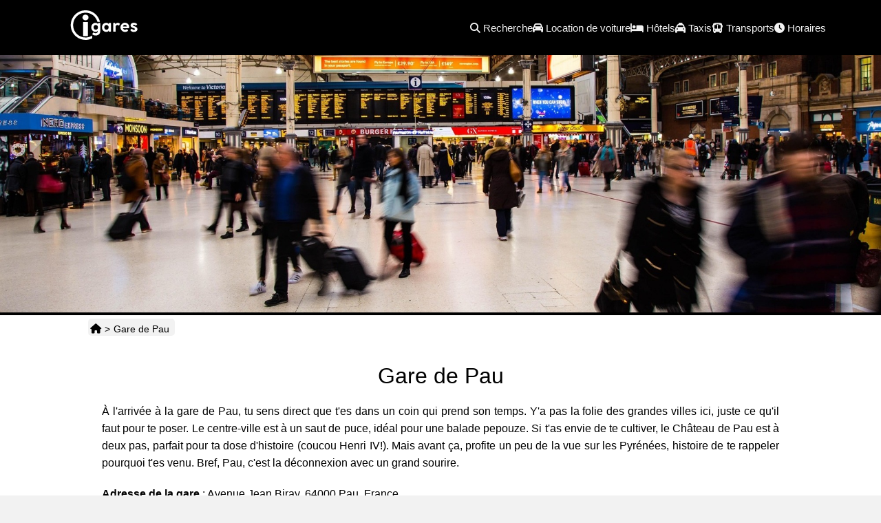

--- FILE ---
content_type: text/html; charset=UTF-8
request_url: https://www.igares.com/gare-pau.htm
body_size: 10791
content:

<!DOCTYPE html>
<html lang="fr">
<head>
  <meta charset="UTF-8">
  
	
	
	
<title>Gare de Pau : Infos et services | Igares.com</title>

<meta name="description" content="Trouve tous les services utiles autour de la Gare de Pau : horaires des trains, hôtels, taxis, transports en commun et location de voiture.">
	
<meta name="viewport" content="width=device-width, initial-scale=1.0">	

<link rel="shortcut icon" href="https://www.igares.com/images/favicon.ico">

<link rel="canonical" href="https://www.igares.com/gare-pau.htm">
<meta name="google-site-verification" content="D-tsM4ZjB8He2HkbHfo08V158DIQjrZNoqXUC-0u8gM">

<meta property="og:title" content="Gare de Pau : Informations pratiques">
<meta property="og:description" content="Toutes les infos pratiques sur la Gare de Pau: Hôtels, horaires des trains, agences de location de voiture, taxis ou transports en communs...">
<meta property="og:image" content="https://www.igares.com/images/gare-small.jpg">
<meta property="fb:app_id" content="209074349139395">
<meta property="og:site_name" content="Igares">
<meta property="og:url" content="https://www.igares.com/gare-pau.htm">
<meta name="verification" content="0904ef2d1a7d22696e1c5a879e15d438">
	
	
	
	
  <script src="https://kit.fontawesome.com/3a6a6deb7c.js" crossorigin="anonymous" async defer></script>
	
 <style>
    /* Réinitialisation et styles généraux */
    * {
      margin: 0;
      padding: 0;
      box-sizing: border-box;
      font-family: Arial, sans-serif;
    }
    body {
      font-family: Arial, sans-serif;
      background-color: #F2F2F2;
    }
    img, embed, object, video {
      max-width: 100%;
      /* width: 100%; */
      height: auto;
    }
	
	.clearfix:after {content: ".";display: block;height: 0;clear: both;visibility: hidden;}
	.clearfix {display: inline-block;}
	* html .clearfix {height: 1%;}
	.clearfix {display: block;} 
	  
    header { position: relative; background: #000; color: #fff}
	.border_noir {border: 1px solid black;}  
    .slogan { position: absolute; top: 10px; right: 30px; text-align: right; }
    .tresgros { font-size: 3.5em; font-weight: 700; }
    .gros { font-size: 2.5em; font-weight: 500; }
    .demigros { font-size: 2em; font-weight: 500; }
    .demigros2 { font-size: 1.5em; font-weight: 400; }
	.demigros3 { font-size: 1.2em; font-weight: 400; }  
    .center { text-align: center; }
	.tright { text-align: right; } 
	.tleft { text-align: left; }   
    .blanc { color: #fff; }
    .bandeau { position: relative; width: 100%; }
    .margtop80 { margin-top: 80px; }
	.margtop60, .margtop60pasmob { margin-top: 60px; }  
	.margbot60, .margbot60pasmob { margin-bottom: 60px; }   
    .margtop40pasmob, .margtop40 { margin-top: 40px; }
	.margtop70 { margin-top: 70px; }   
	.margtop80 { margin-top: 80px; }  
    .margtop100 { margin-top: 100px; }
	.margtop100- { margin-top: -100px; }  
    .margtop120 { margin-top: 120px; }
    .margleft20, .margleft20pasmob { margin-left: 20px; }
	.margright20, .margright20pasmob { margin-right: 20px; }  
    .margtop20 { margin-top: 20px; }
	.margbot40 { margin-bottom: 40px; }  
	.marg20 {margin: 20px;}  
	.marg40 {margin: 40px;}   
    .normal { font-size: 1em; }
	.normal2 { font-size: 0.9em; font-weight: 300;}  
    .margright50pasmob { margin-right: 120px; }
	.fondblanc {background: #fff;}  
	.bookinghome {position : absolute; width: 100%; bottom :200px; display: flex; justify-content: center; align-items: center;   z-index: 1000;   } 
	.justify {text-align: justify;}
	.lheight25 {line-height: 25px;}
	
	  
	.bookbouton {display: flex; width: 220px; margin-left: 30px; z-index: 1000;}
	.bookbouton a {background: #7a0a1a; color: white; padding: 10px 15px; font-size: 1.1em; cursor: pointer; border-radius: 5px; border : solid 1px white; width: 100%; text-decoration: none;}
	.bookbouton a:hover {background: #600813;}
	  
	.icone-titre {display: flex; align-items: center;}  
	  
	.w48, .w48bis {position : relative; float: left; width: 48%; margin-left: 1.33%; }  
	.w33 {position : relative; float: left; width: 33%; margin-left: 0.5%; }  
	.w25 {position : relative; float: left; width: 24%; margin-left: 0.5%; }    
	.arrondi {border-radius: 5px;}  
	.arrondi_bas {border-radius: 0px 0px 5px 5px;}    
	.arrondi_haut {border-radius: 5px 5px 0px 0px;}   
	.u {text-decoration: underline;}  
	.noir {color: #000;}   
    .w100flex {
      display: flex;
      justify-content: center;
      align-items: center;
      width: 100%;
    }
    .visuel img { width: 100%; max-width: 100%; height: auto; }
	.w100n { position: relative; float: left; width: 100%; }  
    .w100 { position: relative; text-align: center; width: 100%; }
	.w100f { position: relative; float: left; text-align: center; width: 100%; }  
	.w100flexc { display: flex; text-align: center; width: 100%; justify-content: space-between; flex-direction: column;}   
    .w80 { position: relative; text-align: center; width: 76%; margin-left: 12%; margin-right: 10%; float: left; }
	.w80n { position: relative; width: 80%; margin-left: 10%; margin-right: 10%; float: left; }  
    .w70resp { position: relative; text-align: center; width: 80%; margin-left: 10%; margin-right: 10%; float: left; }
	.w70respn { position: relative; width: 80%; margin-left: 10%; margin-right: 10%; float: left; }  
	.w60 { position: relative; text-align: left; width: 60%; margin-left: 0%; margin-right: 0%; float: left; }
	.w40 { position: relative; text-align: left; width: 36%; margin-left: 2%; float: left; }
	.w60r { position: relative; text-align: right; width: 60%; margin-left: 0%; margin-right: 0%; float: right; }
	.w40r { position: relative; text-align: right; width: 36%; margin-right: 2%; float: right; }	  
    .maxwidth1200 { max-width: 1200px; }
    .maxwidth1000 { max-width: 1000px; }
	  .mheight100 {min-height: 100px;}  
	  .fondrouge {background: #7a0a1a; }
	  .fondnoir {background: #000;}   
	.gras {font-weight: bold;}
	
	.violet {color:#9400D3;}	
	.lienviolet a {color:#9400D3;}	
	.lienviolet a:visited {color:#9400D3;}	
 
.listelettre { float: left; padding: 0; margin-bottom: 10px; font-size: 1em; color: #fff; list-style-type: none; width: 96%; margin-left: 2%; }
.listelettre li { float: left; margin-top: 5px; margin-bottom: 5px; margin-left:2%; text-align: justify; width: 5%; background:#000; border-radius: 3px; font-weight: bold; text-align: center;}
.listelettre li:hover { background:#9400D3;}
.listelettre li a { color: #fff ; display: block; padding: 7px 7px 7px 7px; text-decoration: none;}	  
	  
.listedest, .listedest5 { float: left; padding: 0; margin-top: 30px; margin-bottom: 20px; font-size: 1em; color: #fff; list-style-type: none; width: 100%; }
.listedest li, .listedest5 li { float: left; margin-top: 7px; margin-bottom: 7px; margin-left:2%; text-align: justify; line-height: 30px; height: 30px; width: 22.95%; background:#000; border-radius: 5px;}
.listedest li:hover, .listedest5 li:hover { background:#9400D3;}
.listedest li a, .listedest5 listedest li a { color: #fff ; display: block; margin-left: 10px; text-decoration: none; } 
.listedest5 { margin-top: 10px; margin-bottom: 10px; }	  
	  
.listedest-v, .listedest-v2  { float: left; padding: 0; margin-top: 20px; font-size: 1em; color: #fff; list-style-type: none; width: 24%; margin-left: 0.8%; }
.listedest-v, .listedest-v2  li { float: left; margin-top: 7px; margin-bottom: 7px; margin-left:2%; text-align: justify; line-height: 30px; height: 30px; width: 96%; background:#000; border-radius: 5px;}
.listedest-v, .listedest-v2  li:hover { background:#9400D3;}
.listedest-v, .listedest-v2  li a { color: #fff ; display: block; margin-left: 10px; text-decoration: none; } 	  
.listedest-v, .listedest-v2  li.entete { float: left; margin-top: 7px; margin-bottom: 7px; margin-left:2%; text-align: center; line-height: 30px; height: 30px; width: 96%; background: none; color: #000; }
.listedest-v2  { width: 48%; margin-left: 2%; }	
	
.liste_simple { float: left; padding: 0; margin-top: 20px; margin-bottom: 20px; font-size: 1em; width: 100%; }
.liste_simple li { float: left; margin-top: 7px; margin-bottom: 7px; margin-left:2%; text-align: justify; width: 98%; }
	  
.listedest2, .listedest3, .listedest4 { float: left; padding: 0; margin-bottom: 10px; font-size: 0.9em; color: #000; list-style-type: none; width: 96%; background-color: #fff; margin-left: 2%; margin-right: 2%;}
.listedest2 li, .listedest3 li { float: left; margin-top: 5px; margin-bottom: 5px; margin-left:2.5%; text-align: justify; line-height: 30px; height: 30px; width: 47%; background:#000; border-radius: 5px; font-size: 1em;}
.listedest2 li:hover, .listedest3 li:hover { background:#9400D3;}
.listedest2 li a, .listedest3 li a{ color: #fff ; display: block; margin-left: 5px; text-decoration: none;}	  
	
.liste_ligne { font-size: 1em; color: #000000; list-style-type: none; width: 94%; margin-left: 2.7%; margin-right: 2.7%;}
.liste_ligne li { margin-bottom: 20px; margin-top: 10px; list-style-position: inside; text-align: justify; line-height: 17px; display: list-item; border-radius: 10px; border: solid 1px black; padding: 20px; background: #fff;}
.liste_ligne li a { color: #000000 ; text-decoration: underline ;} 
	
.liste_ligne li.sans-bordure {
  border: none !important; padding: 0px;
}	
	
	
#nvg { position: relative; float: left; font-size: 0.9em ; line-height: 25px ; padding:3px; margin-top: 5px; margin-left: 0px; background: #f2f2f2; border-radius: 5px; height: 25px;}
#nvg ul { list-style-type:none; display:inline;}
#nvg li { list-style-type:none; float:left; color: #000; margin-right: 5px; }
#nvg a:link { float:left; font-weight: normal; color: #000; margin-right: 5px; text-decoration: none;}
#nvg a:visited { color: #000; }	 
	
	  
    /* Carousel */
    .carousel-container {
      position: relative;
      width: 90%;
      max-width: 1250px;
      padding: 0 50px; /* espace pour les boutons */
      overflow: hidden;
    }
    .carousel-wrapper {
      display: flex;
      gap: 20px;
      overflow-x: auto;
      scroll-behavior: smooth;
      scrollbar-width: none; /* Firefox */
      -ms-overflow-style: none; /* IE/Edge */
      scroll-snap-type: x mandatory;
    }
    .carousel-wrapper::-webkit-scrollbar {
      display: none; /* Chrome/Safari */
    }
    .product, .product2, .product3 {
      flex: 0 0 auto;
      width: 300px; /* Desktop */
      background: white;
      border-radius: 10px;
      padding: 15px;
      text-align: center;
      box-shadow: 0 4px 8px rgba(0, 0, 0, 0.1);
      scroll-snap-align: center;
	border: 1px solid #ccc;	
    }
	  
	  
.product3 {width: 100%;}	  
	  
.product2 {width: 100%; /* Desktop */}	  
	  
    .product img {
      width: 100%;
      height: auto;
      border-radius: 8px;
    }
    .product h2, .product h3 {
      font-size: 1.2em;
      margin: 10px 0;
    }
    .product p {
      font-size: 0.9em;
      color: #555;
      margin-bottom: 15px;
    }
    .product button {
      background: #000;
      color: white;
      border: none;
      padding: 10px 15px;
      font-size: 1em;
      cursor: pointer;
      border-radius: 5px;
      width: 100%;
    }
    .product button:hover {
      background: #1f1f1f;
    }
    /* Boutons de navigation du carousel */
    .carousel-btn {
      position: absolute;
      top: 50%;
      transform: translateY(-50%);
      background: rgba(0, 0, 0, 0.6);
      color: white;
      border: none;
      padding: 10px;
      cursor: pointer;
      font-size: 24px;
      border-radius: 50%;
      width: 40px;
      height: 40px;
      display: flex;
      justify-content: center;
      align-items: center;
      transition: background 0.3s ease;
    }
    .carousel-btn:hover {
      background: rgba(0, 0, 0, 0.8);
    }
	.bouton-car{
  display: block;            /* clé pour que width s'applique */
  width: 100%;               /* prend la largeur du parent */
  box-sizing: border-box;    /* padding inclus dans la largeur */
  background: #000;
  color: #fff;
  border: none;
  padding: 10px 15px;
  font-size: 1em;
  cursor: pointer;
  border-radius: 5px;
  text-decoration: none;
  text-align: center;        /* centrage du texte */
}
	
    .prev { left: 10px; }
    .next { right: 10px; }

    /* Top Bar (affichée en desktop) */
    .top-bar {
      display: flex;
      justify-content: flex-end;
      align-items: center;
      background: #fff;
      color: black;
      padding: 10px 20px;
      font-size: 14px;
      position: fixed;
      top: 0;
      width: 100%;
      z-index: 11000;
    }
    .top-bar a { color: black; }
    .phone-number { font-weight: bold; margin-right: 10px; }
    .user-login {
      color: white;
      text-decoration: none;
      display: flex;
      align-items: center;
    }
    .user-login i { margin-right: 10px; }
	  

    /* Navigation */
    nav {
      display: flex;
      justify-content: space-between;
      align-items: center;
      background: #000;
      padding: 30px;
      height: 80px;
      width: 100%;
      position: fixed;
      top: 0px;
      left: 0;
      transition: all 0.3s ease-in-out;
      /* box-shadow: 0 2px 5px rgba(0, 0, 0, 0.1); */
      z-index: 10000;
      /* text-transform: uppercase; */
		font-size: 1.2em;
    }
    /* Pour la version desktop, seuls le logo et le menu (ul) sont affichés */
    .menu-toggle { display: none; }
    .mobile-icons { display: none; }
    .logo {color: black; font-size: 20px; font-weight: bold; transition: all 0.3s ease-in-out; margin-left: 50px; z-index: 11000;}
    nav ul {
      list-style: none;
      display: flex;
      gap: 25px;
      margin-right: 50px;
    }
    nav ul li a {
      text-decoration: none;
      color: #f2f2f2;
      font-size: 15px;
      transition: 0.3s;
    }
    nav ul li a:hover {
      color: #fff;
    }
	  
    .boutonlire, .boutonlire2 { background: #fff; color: #000; border: none; padding: 10px 15px; font-size: 1em; cursor: pointer; border-radius: 5px; min-width: 100px; text-decoration: none;	
    }
	.boutonlire2 {background: #000; color: #fff;}  
    .boutonlire:hover { background: #f2f2f2;}	
	.boutonlire2:hover { background: #1f1f1f;}
	  
	  
footer {
  background-color: #000;       /* Fond noir */
  color: #fff;                  /* Texte en blanc */
  padding: 20px 0;
  text-align: center;
  clear: both;
}

.footer-content {
  max-width: 1200px;
  margin: 0 auto;
  padding: 0 20px;
}

.footer-logo img {
  max-width: 150px;  /* Ajustez selon la taille souhaitée */
  margin-bottom: 10px;
}

.footer-social a {
  color: #fff;
  margin: 0 10px;
  font-size: 24px;   /* Taille des icônes */
  text-decoration: none;
  transition: color 0.3s ease;
}

.footer-social a:hover {
  color: #ccc;       /* Optionnel : couleur au survol */
}
	  
/* Styles pour la liste de liens */
.footer-links {
  list-style: none;
  padding: 0;
  margin: 20px 0 0;
}

.footer-links li {
  display: inline;
  margin: 0 10px;
}

.footer-links li a {
  color: #fff;         /* Liens en blanc */
  text-decoration: none;
  font-size: 14px;
  transition: color 0.3s ease;
}

.footer-links li a:hover {
  color: #ccc;
}	  
	
	
.btn-row, .btn-row-right {
  display: flex;
  gap: 25px;            
  flex-wrap: wrap;
	justify-content: flex-end; 
	margin-right: 20px;
}	

.btn-row a {
  padding: 10px;        
  text-align: center;  
  display: inline-block;
}

/* Mobile : ≤520px */
@media (max-width: 520px) {
  .btn-row {
    flex-direction: column;   
    align-items: center;    
	margin-right: 0px;  
  }

  .btn-row a {
    width: 80%;              
  }
}
		
/* Mobile : ≤400px */
@media (max-width: 400px) {

  .btn-row a {
    width: 90%;              
  }
}		

.force20 { display: inline-block; margin: 20px 0; }	
	
.sticky-booking:hover {cursor: pointer !important;	}

/* Bouton sticky sur le côté droit */
  .sticky-booking {
    position: fixed;
    top: 30%;
    right: 0%;
    transform: translateY(-50%);
    background: #9400D3;; 
    color: #fff;
    padding: 15px;
    border: 1px solid black;
    border-radius: 10px 0 0 10px;
    text-decoration: none;
    font-size: 1.1em;
    z-index: 10000;
    transition: background 0.3s ease;
  }
  .sticky-booking:hover {
    background: #a0005f;
  }	
	
.rond-chiffre {
  display: inline-block;
  width: 38px;
  height: 38px;
  line-height: 38px;
  border-radius: 50%;
  background-color: #222; /* couleur du fond */
  color: #fff;            /* couleur du chiffre */
  text-align: center;
  font-weight: bold;
  font-size: 20px;
  font-family: sans-serif;
}		
	
.break {
  display: block;
  line-height: 1.3; /* serré et contrôlé */
}
.small-text {
  font-size: 0.9em; /* plus petit que le reste du H2 */
  font-weight: normal; /* optionnel si tu veux alléger */
}	
	  
	  @media (max-width: 1400px) { 	.w60 { position: relative; text-align: left; width: 50%; margin-left: 0%; margin-right: 0%; float: left; }
	.w40 { position: relative; text-align: left; width: 46%; margin-left: 2%; float: left; }
	.w60r { position: relative; text-align: right; width: 50%; margin-left: 0%; margin-right: 0%; float: right; }
	.w40r { position: relative; text-align: right; width: 46%; margin-right: 2%; float: right; }
	
	.margtop1400 {margin-top: 10px}
	.bookinghome {bottom :160px;   } 	  
	  }		  
	  
	  @media (max-width: 1200px) { .logo {margin-left: 0px;} nav ul {margin-right: 20px;} .margright50pasmob { margin-right: 100px; } 	.tresgros { font-size: 2.5em; } .gros { font-size: 1.8em; } .bookinghome {bottom :120px;   } .w48 {width: 76%; margin-left: 12%; margin-right: 12%;} .w48bis {width: 96%; margin-left: 2%; margin-right: 2%;} .margtop40mob	{margin-top: 40px;} 
	  
	  .listedest-v { float: left; padding: 0; margin-top: 20px; font-size: 1em; color: #fff; list-style-type: none; width: 48%; margin-left: 1.5%; }
	.listedest-v2 { width: 96%; margin-left: 2%; margin-right: 2%;}	  
	  .listedest li { margin-left:1%; width: 48%; }
	  }	  
	  
	  
	  
	  
	  
@media (max-width: 1024px) {

	
  /* Agrandir la zone cliquable du hamburger */
  .menu-toggle {
    flex: 0 0 auto;
    padding: 10px; /* Permet d'élargir la zone cliquable */
	padding-right: 0px;  
  }
  /* Centrer le logo en utilisant l'espace restant */
  .logo {
    flex: 1;
    text-align: center;
  }
  .mobile-icons {
    flex: 0 0 auto;
  }

      /* Masquer la top bar en mobile */
      .top-bar { display: none; }

      /* Réajustement de la nav */
      nav {
        top: 0;  /* Calée en haut de la page */
        padding: 10px 20px;
      }
      /* Réorganisation des éléments dans la nav en mobile :
         Ordre de gauche à droite : hamburger, logo, icônes téléphone & connexion */
      nav {
        display: flex;
        align-items: center;
        justify-content: space-between;
		z-index: 10000;  
      }
      /* Affichage du menu toggle en mobile */
      .menu-toggle { 
        display: flex; 
        flex-direction: column;
        gap: 5px;
        cursor: pointer;
	flex: 0 0 auto;
    padding: 0px; /* Permet d'élargir la zone cliquable */ 
	padding-left: 0px;
	padding-right: 0px;	  
      }
      .menu-toggle div {
        width: 25px;
        height: 3px;
        background: white;
        transition: 0.3s;
      }
      /* Centrage du logo */
      .logo {
        flex: 1;
        text-align: center;
    margin-left: 0; /* Supprimez toute marge négative */  
		  
      }
      /* Affichage des icônes téléphone & connexion */
      .mobile-icons {
        display: flex;
        gap: 15px;
      }
      .mobile-icons a {
        color: #fff;
        font-size: 1.1em;
      }
      /* Le menu déroulant (ul) en mobile */
      nav ul {
        position: absolute;
        top: 80px;
        left: 0;
        background: #000;
        width: 100%;
        flex-direction: column;
        align-items: flex-start;
        max-height: 0;
        overflow: hidden;
        transition: max-height 0.4s ease-in-out;
		gap: 0px;  
      }
      nav ul.active {
        max-height: 500px;
      }
      nav ul li {
        width: 100%;
        text-align: justify;
		  margin-bottom: 20px;
		  margin-left: 45%;
		  margin-top: 5px;
		  box-shadow: 0 1px 1px rgba(0, 0, 0, 0.1);
		  line-height: 20px;
      }
      /* Ajustements du carousel en mobile */
      .carousel-container {
        width: 100%;
        padding: 0 30px;
      }
      .product {
        width: 250px;
      }
      .carousel-btn {
        width: 35px;
        height: 35px;
        font-size: 20px;
        background: rgba(0, 0, 0, 0.4);
      }
    .w70resp, .w80, .w70respn, .w80n {
        width: 90%;
        margin-left: 5%;
        margin-right: 5%;
        float: left;
      }
		
	.margtop100 { margin-top: 80px; }	
	.bookbouton {margin-left: 30px;	}
	.tresgros { font-size: 2.5em; }
    .gros { font-size: 1.8em; }	
	.w60, .w60r { position: relative; text-align: left; width: 90%; margin-left: 5%; float: left; }
	.w40, .w40r { position: relative; text-align: left; width: 90%; margin-left: 5%; float: left; }		
	.margleft20pasmob {margin-left: 0px;}	
	.margtop60pasmob {margin-top: 0px;}	
	.margtop60mob { margin-top: 60px; } 	
	.margright20pasmob { margin-right: 0px; }  
	.margtop1400 {margin-top: 40px}	
	.margtop40mob { margin-top: 40px; } 
    }
	  
    @media (max-width: 800px) {
		
		.w48 {width: 96%; margin-left: 2%; margin-right: 2%;} 
      .margright50pasmob { margin-right: 50px; }
      .tresgros { font-size: 2.5em; }
      .gros { font-size: 1.8em; }
      .demigros { font-size: 1.8em; font-weight: 500; }
	.bookinghome	{bottom: 30px;}
	.slogan { position: absolute; top: 10px; left: 30px; text-align: left; }	
	.footer-links li {display: block; margin-top: 20px;}	
    }
    @media (max-width: 600px) {
      .demigros2 { font-size: 1.2em; font-weight: 400; }
      .margright50pasmob { margin-right: 0; }
      .tresgros { font-size: 1.5em; }
      .gros { font-size: 1.3em; }
      .demigros { font-size: 1.5em; font-weight: 500; }
	  .bookinghome	{bottom: -210px; flex-direction: column; margin-left: 0;}
		.bookbouton {margin-bottom: 15px; margin-left: 0px;}	
		.margtop40pasmob { margin-top: 20px; }
		.margtop100mob { margin-top: 140px; }
		.listedest-v, .listedest-v2   { width: 96%; margin-left: 2%; margin-right: 2%;}
		.listedest li { margin-left:2%; width: 96%; }
		
.liste_simple { float: left; padding: 0; margin: 20px; font-size: 1em; width: 90%; margin-left:5%; margin-right:5%;}
.liste_simple li { float: left; margin-top: 10px; margin-bottom: 10px; margin-left:5%; text-align: justify; width: 90%; }	
		
   .w80n, .w70respn {width: 95%; margin-left: 2.4%; margin-right: 2.4%; float: left;}		
		.listelettre li { margin-left:3%; width: 7%; }		
    }
	  
     @media (max-width: 440px) {
      .demigros2 { font-size: 1.1em; font-weight: 300; }
	.listedest li a, .listedest2 li a { margin-left: 5px; } 
	.listedest2 li { width: 94%; margin-left: 3%; margin-right: 3%; } 	 
	nav ul li {margin-left: 40%; }	 
		.listelettre li { margin-left:4%; width: 10%; }				 
    }
	  
  </style> 	
	

	
	

	
	
	
	
<style>
ins.adsbygoogle[data-ad-status="unfilled"] {
    display: none !important;
}
</style>		
		
	
	
<script type="application/ld+json">
{
  "@context": "https://schema.org",
  "@type": "BreadcrumbList",
  "itemListElement": [
    {
      "@type": "ListItem",
      "position": 1,
      "name": "Accueil",
      "item": "https://www.igares.com/"
    },
    {
      "@type": "ListItem",
      "position": 2,
      "name": "Gare de Pau",
      "item": "https:\/\/www.igares.com\/gare-pau.htm"    }
  ]
}
</script>

<script type="application/ld+json">
{
  "@context": "https://schema.org",
  "@type": "TrainStation",
  "@id": "https:\/\/www.igares.com\/gare-pau.htm#trainstation",
  "name": "Gare de Pau",
  "address": {
    "@type": "PostalAddress",
    "streetAddress": "Avenue Jean Biray, 64000 Pau, France",
    "addressLocality": "Pau",
    "addressCountry": "FR"
  },
  "geo": {
    "@type": "GeoCoordinates",
    "latitude": 43.291498550923,
    "longitude": -0.36969331159497  },
  "url": "https:\/\/www.igares.com\/gare-pau.htm",
  "sameAs": ["https:\/\/www.garesetconnexions.sncf\/fr\/gares-services\/pau","https:\/\/fr.wikipedia.org\/wiki\/Gare_de_Pau"]}
</script>

	
</head>
<body>
  <header>
    <!-- Top Bar visible en desktop -->
    
         <nav>  			
      <!-- Menu Hamburger (affiché en mobile) -->	
      <div class="menu-toggle" onclick="toggleMenu()">
        <div></div>
        <div></div>
        <div></div>
      </div>
      <!-- Logo (affiché sur desktop et mobile) -->
      <div class="logo">
        <a href="https://www.igares.com">
		<picture>
          <img src="https://www.igares.com/images/logo-igares-4.svg" class="logoblock" alt="Site Igares.com" width="150" height="75">
		</picture>		
        </a>
      </div>

      <!-- Icônes téléphone et connexion (affichées en mobile) -->
	

		<!-- Menu de navigation -->
      <ul>
        <li>
          <a href="https://www.igares.com/liste-gares.htm">
            <i class="fa-solid fa-magnifying-glass"></i>
            <span>Recherche</span>
          </a>
        </li>
        <li>
          <a href="https://www.igares.com/location-voitures.htm">
            <i class="fa-solid fa-car"></i>
            <span>Location de voiture</span>
          </a>
        </li>
        <li>
          <a href="https://www.igares.com/hotels.htm">
            <i class="fa-solid fa-bed"></i>
            <span>Hôtels</span>
          </a>
        </li>
        <li>
          <a href="/taxis.htm" title="Réserver un taxi">
            <i class="fa-solid fa-taxi"></i>
            <span>Taxis</span>
          </a>
        </li>
	    <li>
          <a href="https://www.igares.com/transports.htm">
            <i class="fa-solid fa-bus"></i>
            <span>Transports</span>
          </a>
        </li>  
	    <li>
          <a href="https://www.igares.com/horaires.htm">
            <i class="fa-solid fa-clock"></i>
            <span>Horaires</span>
          </a>
        </li>  		  
 
      </ul>
    </nav>	
    
    <div class="bandeau margtop70">

		
      <picture class="visuel">
  <source media="(max-width: 520px)" srcset="images/bandeau-gare-8-520.jpg">
  <source media="(max-width: 800px)" srcset="images/bandeau-gare-8-800.jpg">
  <source media="(max-width: 1048px)" srcset="images/bandeau-gare-8-1048.jpg">		
  <source media="(min-width: 1048px)" srcset="images/bandeau-gare-8-2000.jpg">
  <img
    src="images/bandeau-gare-8-2000.jpg"
    alt="Infos sur la gare de Pau : Services, transports, hôtels, horaires des trains"
	width="2000" height="600"   
	   class="">

      </picture>
		
    </div>

  </header>
  
	
  <div class="w100n fondblanc">
	  <div class="w80n margbot40">	
	
<div id="nvg"><ul><li><a href="/" aria-label="Page d'accueil"><i class="fa-solid fa-house"></i></a> > </li><li>Gare de Pau</li></ul></div>
		  
    <div class="w100n">
		
				

		
      <h1 class="demigros center margtop40pasmob">Gare de Pau</h1>
		


		
		
      <p class="normal marg20 lheight25 justify">
        À l'arrivée à la gare de Pau, tu sens direct que t'es dans un coin qui prend son temps. Y'a pas la folie des grandes villes ici, juste ce qu'il faut pour te poser. Le centre-ville est à un saut de puce, idéal pour une balade pepouze. Si t'as envie de te cultiver, le Château de Pau est à deux pas, parfait pour ta dose d'histoire (coucou Henri IV!). Mais avant ça, profite un peu de la vue sur les Pyrénées, histoire de te rappeler pourquoi t'es venu. Bref, Pau, c'est la déconnexion avec un grand sourire. 
      </p>
		<p class="normal marg20 lheight25 justify">
	<strong>Adresse de la gare </strong>: Avenue Jean Biray, 64000 Pau, France<br>
			Plus d'infos : <a href="https://www.garesetconnexions.sncf/fr/gares-services/pau" aria-label="Page de la gare sur le site de la SNCF" class="lienviolet"><i class="fa-solid fa-circle-info noir"></i></a> 
			<a href="https://fr.wikipedia.org/wiki/Gare_de_Pau" class="lienviolet" aria-label="Page Wikipédia Gare de Pau"><i class="fa-brands fa-wikipedia-w noir"></i></a>		</p>
    </div>
  </div>
</div>	  
  
  <div class="clearfix"></div>	
  <div class="w100">
  	<div class="w80">	  
	<div class="clearfix"></div>		
	<div class="w48bis arrondi tleft margtop40 fondblanc">
		<picture>

  <source media="(max-width: 400px)" srcset="images/bandeau-hotel-300.jpg">		
  <source media="(max-width: 800px)" srcset="images/bandeau-hotel-600.jpg">
  <img
    src="images/bandeau-hotel-600.jpg"
    alt="Hôtel proche de gare de Pau"
	width="1200" height="400"  class="arrondi_haut fondnoir" 
	   loading="lazy">

	
		</picture>

		
		<div class="w100n fondblanc margbot20 arrondi_bas">
		<div class="icone-titre">
    	<i class="fa-solid fa-bed tresgros noir marg20"></i>

    	<h2 class="demigros noir margright20">
      	Hôtels à la gare
    	</h2>
  		</div>		
			
			
		<p class="noir normal2 marg20 justify lheight25">Tu cherches un hôtel où dormir juste à coté de la gare de Pau ou dans les environs ? On a listé les solutions d'hébergements les plus proches dans le coin. Alors que tu cherches un hôtel pas cher ou un peu plus de confort, on a la solution pour toi !</p>
		
			
			
		<div class="clearfix"></div>	
		<div class="btn-row margtop20 margbot40"><a href="/gare-pau/hotels.htm" class="boutonlire2">Hôtels gare de Pau</a></div>
		</div>
			
			
		
	</div>
		
  	<div class="w48bis fondblanc arrondi tleft margtop40">
		<picture>
		<source media="(max-width: 400px)" srcset="images/bandeau-location-300.jpg">		
  		<source media="(max-width: 800px)" srcset="images/bandeau-location-600.jpg">
  		<img
    	src="images/bandeau-location-600.jpg"
    	alt="Agences de location de voiture gare de Pau"
		width="1200" height="400" 
		class="arrondi_haut fondnoir"	 
	   	loading="lazy">	
		</picture>	
		
		<div class="w100n fondblanc margbot20 arrondi_bas">
		<div class="icone-titre">
    	<i class="fa-solid fa-car tresgros noir marg20"></i>
    	<h2 class="demigros noir margright20">
      	Location de voiture
    	</h2>
  		</div>		
			
		<p class="noir normal2 marg20 justify lheight25">Pars direct à l'aventure en sortant de la gare de Pau ! Hertz, Avis, Europcar, Sixt, Ada ... Retrouve les coordonnées directes des principales agences de location de voiture à coté de la gare ou même un peu plus loin quand le choix est pas dingue. </p>
		

			
			
		<div class="clearfix"></div>	
		<div class="btn-row margtop20 margbot40"><a href="/gare-pau/location-voiture.htm" class="boutonlire2">Location de voiture</a></div>
		
		</div>
		

			
	</div>	  
</div>
</div>	  
	  
	  
	  
	  
 <div class="clearfix"></div>	
  <div class="w100">
  	<div class="w80">	  
	<div class="clearfix"></div>		
	<div class="w48bis arrondi tleft margtop40 fondblanc">
		<picture>

  <source media="(max-width: 400px)" srcset="images/bandeau-transports-300.jpg">		
  <source media="(max-width: 800px)" srcset="images/bandeau-transports-600.jpg">
  <img
    src="images/bandeau-transports-600.jpg"
    alt="Les transports à la gare de Pau"
	width="1200" height="400"  class="arrondi_haut fondnoir" 
	   loading="lazy">

	
		</picture>
		
		
		<div class="w100n fondblanc margbot20 arrondi_bas">
		<div class="icone-titre">
    	<i class="fa-solid fa-bus tresgros noir marg20"></i>

    	<h2 class="demigros noir margright20">
      	Transports
    	</h2>
  		</div>		
			
		<p class="noir normal2 marg20 justify lheight25">Où se trouve la gare routière ? Ou prendre le bus ? Comment rejoindre le centre ou une ville des environs ? Quels sont les transports disponibles à la gare de Pau ? Consulte notre guide pratique pour éviter les galères une fois sur place et quitter la gare en mode zen.</p>
		

		<div class="clearfix"></div>	
		<div class="btn-row margtop20 margbot40"><a href="/gare-pau/transports-bus.htm" class="boutonlire2">Guide des transports</a></div>
		</div>
			
			
		
	</div>
		
  	<div class="w48bis fondblanc arrondi tleft margtop40">
		<picture>
		<source media="(max-width: 400px)" srcset="images/bandeau-taxi-300.jpg">		
  		<source media="(max-width: 800px)" srcset="images/bandeau-taxi-600.jpg">
  		<img
    	src="images/bandeau-taxi-600.jpg"
    	alt="Prendre le taxi à la gare de Pau"
		width="1200" height="400" 
		class="arrondi_haut fondnoir"	 
	   	loading="lazy">	
		</picture>	
		<div class="w100n fondblanc margbot20 arrondi_bas">
		<div class="icone-titre">
		<i class="fa-solid fa-cab tresgros noir marg20"></i>
    	<h2 class="demigros noir margright20">
      	Taxis
    	</h2>	
		</div>	
		<p class="noir normal2 marg20 justify lheight25">Tu veux réserver ton taxi avant de sauter dans le train et tracer direct une fois arrivé à la gare de Pau ? On a ce qu’il te faut : consulte notre annuaire pratique des chauffeurs pros (VTC ou taxis) et des centrales de réservation. Tu gagnes du temps, zéro stress. </p>
		

			
			
		<div class="clearfix"></div>	
			<div class="btn-row margtop20 margbot40"><a href="/gare-pau/taxis.htm" class="boutonlire2">Taxis gare de Pau</a></div>
		</div>
		
		

			
	</div>	  
</div>
</div>	  	  

	

  <div class="w100f margtop60 fondblanc">
	<div class="w80 margbot60">
      


		<div class="w60 margtop60">
		<picture>	
		<source media="(max-width: 400px)" type="image/jpeg" srcset="images/correspondance-train-2-400.jpg">	
		<source media="(max-width: 600px)" type="image/jpeg" srcset="images/correspondance-train-2-600.jpg">
		<img src="images/correspondance-train-2-900.jpg" alt="Les correspondances et horaires des trains à la gare de Pau" width="900" height="600" class="visuel arrondi" loading="lazy">
		</picture>	
		</div> 
		<div class="w40 margtop60pasmob">
			<h2 class="demigros margleft20pasmob margtop40mob margtop1400">Ça roule depuis Pau, et toi ?</h2>
			<h3 class="gras margleft20pasmob margtop40 margtop20">Dessertes et horaires des trains gare de Pau</h3>
      <p class="normal margtop40pasmob margleft20pasmob justify lheight25">
		  Prêts à sillonner le Sud-Ouest et au-delà ? Depuis Pau, direction Toulouse pour un shoot de métropole, ou fonce vers Bayonne pour un peu de brise océanique. Si t'as des envies de pentes enneigées, Tarbes te tend les bras, et Bordeaux n'est qu'à un rail de là si t'aimes les bonnes bouteilles. Peu importe où tu vas, chaque trajet depuis Pau a sa petite aventure !      </p>
		

			<div class="btn-row margtop20"><a href="/gare-pau/horaires.htm" class="boutonlire2">Horaires des trains</a></div>

			
		</div>
	</div>	  
  </div>	  
	
	
 <div class="w100f">
	<div class="w80 margbot60">
    
		

		<div class="w60r margtop60">
		<picture>	
		<source media="(max-width: 400px)" type="image/jpeg" srcset="images/visite-5-400.jpg">	
		<source media="(max-width: 600px)" type="image/jpeg" srcset="images/visite-5-600.jpg">
		<img src="images/visite-5-900.jpg" alt="A voir ou faire à Pau et dans les environs de la gare" width="900" height="600" class="visuel arrondi" loading="lazy">
		</picture>	
		</div> 		
		
		<div class="w40r margtop60pasmob">
			<h2 class="demigros margright20pasmob margtop40mob margtop1400">Pause chill au pied des Pyrénées</h2>
      <p class="normal margtop40pasmob margright20pasmob justify lheight25">
		  Pau, c'est cette ville tranquille qui te regarde de haut? depuis son boulevard des Pyrénées, avec une vue plutôt stylée sur les montagnes (quand il fait beau, hein). L'ambiance est calme, voire un peu plan-plan, mais si t'as besoin de souffler, c'est parfait. Le Château de Pau, berceau d'Henri IV, te balance un petit shot d'Histoire sans trop forcer. Le centre-ville a un petit charme old school, entre vieilles pierres et terrasses où siroter un verre. C'est pas Ibiza, clairement, mais pour chiller entre deux randos dans le coin, ça fait le taf.      </p>
		

			
  <p class="normal margtop20 margright20pasmob">
    Pour plus d'infos sur Pau et ses environs, fais un tour sur ce(s) site(s) :
  </p>

  <div class="btn-row margtop20">
    <a href="https://www.pau.fr/" class="boutonlire2" target="_blank" rel="noopener">Site mairie</a>
          <a href="https://www.tourismepau.com/" class="boutonlire2" target="_blank" rel="noopener">Office de Tourisme</a>
      </div>
			

			
			

			
		</div>

		
	</div>	  
  </div>	  	
	

  <div class="w100f fondblanc">
    <div class="w70resp margbot20">
      <h2 class="demigros center margtop40pasmob">Autres gares du coin</h2>
		


		
		
      <p class="normal margtop20 center lheight25">
        Tu voyages dans le coin ? Voici les autres gares des environs.
      </p>
		
		<ul class="listedest">
<li><a href="/gare-lourdes.htm">Lourdes</a></li><li><a href="/gare-tarbes.htm">Tarbes</a></li><li><a href="/gare-orthez.htm">Orthez</a></li><li><a href="/gare-mont-marsan.htm">Mont-de-Marsan</a></li><li><a href="/gare-dax.htm">Dax</a></li><li><a href="/gare-montrejeau-gourdan-polignan.htm">Montrejeau - Gourdan-Polignan</a></li><li><a href="/gare-saint-vincent-tyrosse.htm">Saint-Vincent-de-Tyrosse</a></li><li><a href="/gare-auch.htm">Auch</a></li> 
		</ul>
		
<p class="normal noir force20">ou un peu plus loin... </p>	
		
		<ul class="listedest">
<li><a href="/gare-toulouse.htm">Toulouse Matabiau</a></li><li><a href="/gare-bordeaux.htm">Bordeaux Saint-Jean</a></li><li><a href="/gare-montpellier.htm">Montpellier Saint-Roch</a></li><li><a href="/gare-nantes.htm">Nantes</a></li> 
		</ul>		

			<div class="clearfix"></div>		
		
<p class="normal margtop20 force20 noir"><a href="/liste-gares.htm" class="noir normal">Voir toutes les gares</a></p>			
		
	
	
		
    </div>
  </div>
	
  <div class="clearfix"></div>	
	  
	  
  



<div class="w100f margtop40">
    <div class="w70resp">	
<h2>Actu des trains et des gares</h2>		
	<p class="normal margtop20 center lheight25">Retrouve d'autres articles sur notre site : des conseils, des bons plans et des informations pratiques sur les voyages en train.</p>
	</div>
</div>	

<div class="clearfix"></div>

<div class="w100flex margtop40 margbot40">
    <div class="carousel-container">
      <button class="carousel-btn prev" onclick="scrollCarousel(-1)">&#10094;</button>
      <div class="carousel-wrapper" id="carousel">
		  
	<div class="product"><img src="images/quai-gare-homme-4-300.jpg" alt="Echanger ou annuler son billet de train" width="300" height="250" loading="lazy"><h3 class="demigros2">Echanger ou annuler un billet de train</h3><p>Tu as un billet de train à modifier ou annuler ? Voic des infos sur les échanges et modifications possibles et les conditions de remboursement SNCF.</p><a href="echange-annulation-billet-train.php" class="bouton-car">Echange annulation billet</a></div><div class="product"><img src="images/quai-gare-femme-2-300.jpg" alt="Train en retard" width="300" height="250" loading="lazy"><h3 class="demigros2">Retard du train et indemnisations SNCF</h3><p>Ton train SNCF a du retard ? Suis le guide pour obtenir une indemnisation dès 30min de retard. Démarches simples et infos pratiques.</p><a href="retard-annulation-train-remboursement.php" class="bouton-car">Retard train SNCF</a></div><div class="product"><img src="images/train-nuit-300.jpg" alt="Prendre le train de nuit en France" width="300" height="250" loading="lazy"><h3 class="demigros2">Les lignes de trains de nuit en France</h3><p>Le train de nuit tu te demandes comment ça marche, quelle sont les lignes, combien ça coûte et pourquoi tout le monde en parle?? On fait le point.</p><a href="train-de-nuit-france.php" class="bouton-car">Lignes de train de nuit</a></div><div class="product"><img src="images/chien-voyage-train-300.jpg" alt="Voyager avec son chien ou chat en train" width="300" height="250" loading="lazy"><h3 class="demigros2">Voyager en train avec son chien ou chat</h3><p>Tu veux prendre le train avec ton chien ou ton chat ? C'est possible mais il faut quand même préparer un peu les choses pour éviter de rester à quai.</p><a href="voyager-avec-animal.php" class="bouton-car">Voyager avec son animal</a></div>		  
		  
		  
		  
		  
 
      </div>
      <button class="carousel-btn next" onclick="scrollCarousel(1)">&#10095;</button>
    </div>  
  </div>


<!-- Footer -->
<footer>
  <div class="footer-content">
    <!-- Logo centré -->

        <img src="images/logo-igares-4.svg" width="150" height="75" alt="Igares.com">

    </div>

	<div class="w80 margbot40">
	<p class="normal2 margtop20 blanc">Le présent site propose un répertoire des services dans les principales gares de France. Il n'est en aucun cas lié à la Société Nationale des Chemins de Fers (SNCF). Les informations communiquées (Téléphone, adresse ou coordonnées GPS) le sont à titre informatif. Droits réservés. © Igares.com 2009-2025.</p>
	</div>	
	
	
	<ul class="text-center footer-links margtop20">
      <li><a href="/confidentialite.htm">Confidentialité</a></li>
      <li><a href="/site.htm">Mentions légales</a></li>
      <li><a href="/sitemap.php">Plan du site</a></li>
    </ul>
</footer>	

	
	


	
  <script>
    function toggleMenu() {
      document.querySelector('nav ul').classList.toggle('active');
    }
  </script>
  <script>
    function scrollCarousel(direction) {
      const carousel = document.getElementById('carousel');
      const scrollAmount = window.innerWidth < 800 ? 270 : 320; // Ajustement selon la taille d'écran
      carousel.scrollBy({ left: direction * scrollAmount, behavior: 'smooth' });
    }
  </script>
	

    


	
</body>
</html>


--- FILE ---
content_type: image/svg+xml
request_url: https://www.igares.com/images/logo-igares-4.svg
body_size: 16391
content:
<svg xmlns="http://www.w3.org/2000/svg" xmlns:xlink="http://www.w3.org/1999/xlink" width="300" zoomAndPan="magnify" viewBox="0 0 224.87999 112.499997" height="150" preserveAspectRatio="xMidYMid meet" version="1.2"><defs><clipPath id="9e5c741ecd"><path d="M 6.171875 2.695312 L 213 2.695312 L 213 106.484375 L 6.171875 106.484375 Z M 6.171875 2.695312 "/></clipPath><clipPath id="1431d86738"><path d="M 81.46875 49.917969 L 188.121094 49.917969 L 188.121094 85.242188 L 81.46875 85.242188 Z M 81.46875 49.917969 "/></clipPath></defs><g id="75001aeff8"><g clip-rule="nonzero" clip-path="url(#9e5c741ecd)"><path style=" stroke:none;fill-rule:nonzero;fill:#000000;fill-opacity:1;" d="M 6.183594 2.824219 L 212.992188 2.824219 L 212.992188 106.613281 L 6.183594 106.613281 Z M 6.183594 2.824219 "/></g><path style=" stroke:none;fill-rule:nonzero;fill:#ffffff;fill-opacity:1;" d="M 97.722656 47.757812 L 92.292969 47.757812 C 90.117188 38.953125 82.523438 31.117188 73.804688 28.71875 C 65.925781 26.550781 57.371094 27.847656 50.738281 32.648438 C 36.6875 42.8125 35.394531 62.949219 48.222656 74.710938 C 56.605469 82.394531 69.199219 83.929688 79.207031 78.460938 C 79.441406 78.335938 80.878906 77.367188 80.988281 77.480469 L 80.90625 83.332031 C 80.917969 83.484375 80.875 83.535156 80.761719 83.625 C 80.484375 83.839844 79.582031 84.1875 79.207031 84.351562 C 68.417969 89.058594 55.488281 87.402344 46.34375 80.023438 C 29.226562 66.222656 30.238281 40.457031 48.25 27.949219 C 58.972656 20.503906 74.195312 20.609375 84.785156 28.25 C 91.152344 32.847656 96.234375 39.945312 97.722656 47.753906 Z M 97.722656 47.757812 "/><path style=" stroke:none;fill-rule:nonzero;fill:#ffffff;fill-opacity:1;" d="M 71.703125 78.710938 L 60.925781 78.796875 L 60.925781 48.019531 L 71.574219 48.019531 L 71.703125 48.152344 Z M 71.703125 78.710938 "/><path style=" stroke:none;fill-rule:nonzero;fill:#ffffff;fill-opacity:1;" d="M 105.957031 55.847656 L 105.957031 60.769531 L 98.074219 60.769531 L 98.074219 81.304688 L 97.941406 81.433594 L 91.503906 81.433594 L 91.503906 60.902344 L 91.371094 60.769531 L 83.53125 60.769531 L 83.53125 55.847656 Z M 105.957031 55.847656 "/><path style=" stroke:none;fill-rule:nonzero;fill:#ffffff;fill-opacity:1;" d="M 167.109375 75.277344 C 167.292969 75.253906 167.4375 75.289062 167.609375 75.347656 C 168.242188 75.558594 169.171875 76.265625 169.882812 76.585938 C 171.867188 77.480469 176.210938 78.441406 178.121094 77.230469 C 179.125 76.59375 178.804688 75.433594 177.769531 75 C 175.289062 73.953125 172.097656 74.386719 169.625 72.710938 C 167.160156 71.046875 166.351562 67.628906 168.089844 65.136719 C 171.273438 60.566406 179.488281 61.1875 184.097656 62.890625 L 184.195312 67.804688 C 183.914062 68.082031 181.949219 66.910156 181.539062 66.734375 C 179.605469 65.914062 176.445312 65.289062 174.472656 66.179688 C 173.207031 66.75 173.128906 67.988281 174.445312 68.574219 C 178.003906 70.15625 184.949219 69.0625 185.074219 75.054688 C 185.210938 81.484375 177 82.378906 172.246094 81.773438 C 170.527344 81.558594 168.652344 81.117188 167.109375 80.335938 Z M 167.109375 75.277344 "/><path style=" stroke:none;fill-rule:nonzero;fill:#ffffff;fill-opacity:1;" d="M 152.609375 62.089844 C 152.65625 62.097656 152.738281 62.203125 152.828125 62.175781 L 145.585938 71.714844 L 153.003906 81.433594 L 145.820312 81.300781 L 141.746094 75.808594 L 137.539062 81.347656 L 130.578125 81.347656 L 137.933594 71.804688 L 130.664062 62.089844 L 137.71875 62.089844 L 141.835938 67.714844 L 145.746094 62.320312 C 145.804688 62.234375 146.054688 62.089844 146.128906 62.089844 Z M 152.609375 62.089844 "/><path style=" stroke:none;fill-rule:nonzero;fill:#ffffff;fill-opacity:1;" d="M 65.554688 31.953125 C 70.214844 31.578125 74.441406 35.753906 72.417969 40.429688 C 70.496094 44.882812 64.191406 45.582031 61.101562 41.910156 C 57.816406 38.003906 60.683594 32.34375 65.554688 31.953125 Z M 65.554688 31.953125 "/><path style=" stroke:none;fill-rule:nonzero;fill:#ffffff;fill-opacity:1;" d="M 162.554688 62.089844 L 162.554688 81.433594 L 156.550781 81.433594 L 156.507812 62.089844 Z M 162.554688 62.089844 "/><path style=" stroke:none;fill-rule:nonzero;fill:#ffffff;fill-opacity:1;" d="M 162.730469 59.449219 L 156.246094 59.449219 L 156.246094 54.746094 L 156.378906 54.613281 L 162.597656 54.613281 L 162.730469 54.746094 Z M 162.730469 59.449219 "/><path style=" stroke:none;fill-rule:nonzero;fill:#ffffff;fill-opacity:1;" d="M 127.339844 72.855469 C 127.316406 71.054688 127.390625 68.808594 127.246094 67.058594 C 126.792969 61.484375 119.230469 61.390625 115.113281 61.652344 C 113.960938 61.722656 111.171875 62.089844 110.125 62.445312 C 110 62.484375 109.8125 62.625 109.8125 62.75 L 109.8125 67.1875 C 111.113281 67.148438 112.328125 66.472656 113.582031 66.179688 C 115.042969 65.835938 116.679688 65.765625 118.167969 65.96875 C 119.78125 66.191406 121.40625 66.835938 121.203125 68.773438 C 119.90625 68.792969 118.59375 68.886719 117.304688 69.039062 C 113.800781 69.445312 108.886719 70.296875 108.25 74.542969 C 107.328125 80.679688 113.207031 83.253906 118.285156 81.277344 L 121.203125 79.5 L 121.203125 81.433594 L 127.335938 81.433594 C 127.304688 78.578125 127.378906 75.714844 127.339844 72.855469 Z M 121.203125 76.421875 C 120.304688 76.976562 119.351562 77.554688 118.265625 77.652344 C 116.785156 77.785156 114.679688 77.714844 114.464844 75.839844 C 114.171875 73.289062 116.496094 72.921875 118.457031 72.652344 C 119.367188 72.527344 120.285156 72.4375 121.203125 72.464844 Z M 121.203125 76.421875 "/><g clip-rule="nonzero" clip-path="url(#1431d86738)"><path style=" stroke:none;fill-rule:nonzero;fill:#000000;fill-opacity:1;" d="M 81.46875 49.917969 L 188.125 49.917969 L 188.125 85.242188 L 81.46875 85.242188 Z M 81.46875 49.917969 "/></g><g style="fill:#ffffff;fill-opacity:1;"><g transform="translate(77.250063, 69.170604)"><path style="stroke:none" d="M 15.46875 0.390625 C 15.570312 0.046875 15.640625 -0.375 15.671875 -0.875 C 15.710938 -1.382812 15.734375 -1.863281 15.734375 -2.3125 C 15.316406 -1.582031 14.726562 -0.953125 13.96875 -0.421875 C 13.21875 0.0976562 12.226562 0.359375 11 0.359375 C 9.195312 0.359375 7.582031 -0.0820312 6.15625 -0.96875 C 4.738281 -1.863281 3.617188 -3.0625 2.796875 -4.5625 C 1.972656 -6.0625 1.5625 -7.738281 1.5625 -9.59375 C 1.5625 -11.445312 1.972656 -13.117188 2.796875 -14.609375 C 3.617188 -16.097656 4.738281 -17.273438 6.15625 -18.140625 C 7.582031 -19.015625 9.195312 -19.453125 11 -19.453125 C 12.226562 -19.453125 13.285156 -19.164062 14.171875 -18.59375 C 15.054688 -18.019531 15.789062 -17.410156 16.375 -16.765625 L 16.71875 -18.171875 C 16.851562 -18.535156 16.972656 -18.796875 17.078125 -18.953125 C 17.179688 -19.109375 17.425781 -19.1875 17.8125 -19.1875 L 20.09375 -19.1875 C 20.375 -19.1875 20.640625 -19.09375 20.890625 -18.90625 C 21.140625 -18.726562 21.265625 -18.457031 21.265625 -18.09375 L 21.265625 -1.53125 C 21.265625 0.53125 20.828125 2.285156 19.953125 3.734375 C 19.078125 5.179688 17.890625 6.285156 16.390625 7.046875 C 14.890625 7.804688 13.195312 8.1875 11.3125 8.1875 C 10.613281 8.1875 9.832031 8.113281 8.96875 7.96875 C 8.101562 7.820312 7.269531 7.585938 6.46875 7.265625 C 5.675781 6.941406 4.984375 6.515625 4.390625 5.984375 C 4.046875 5.753906 3.875 5.429688 3.875 5.015625 C 3.875 4.878906 3.894531 4.742188 3.9375 4.609375 C 3.976562 4.484375 4.050781 4.359375 4.15625 4.234375 L 5.71875 2.109375 C 6 1.828125 6.257812 1.6875 6.5 1.6875 C 6.738281 1.6875 7.015625 1.800781 7.328125 2.03125 C 7.847656 2.5 8.476562 2.804688 9.21875 2.953125 C 9.96875 3.097656 10.613281 3.171875 11.15625 3.171875 C 12.039062 3.171875 12.921875 2.925781 13.796875 2.4375 C 14.671875 1.957031 15.226562 1.273438 15.46875 0.390625 Z M 6.703125 -9.515625 C 6.703125 -8.078125 7.128906 -6.851562 7.984375 -5.84375 C 8.847656 -4.84375 9.984375 -4.34375 11.390625 -4.34375 C 12.859375 -4.34375 14.015625 -4.835938 14.859375 -5.828125 C 15.703125 -6.828125 16.125 -8.039062 16.125 -9.46875 C 16.125 -10.90625 15.707031 -12.140625 14.875 -13.171875 C 14.039062 -14.203125 12.878906 -14.71875 11.390625 -14.71875 C 10.453125 -14.71875 9.628906 -14.484375 8.921875 -14.015625 C 8.222656 -13.546875 7.675781 -12.910156 7.28125 -12.109375 C 6.894531 -11.316406 6.703125 -10.453125 6.703125 -9.515625 Z M 6.703125 -9.515625 "/></g></g><g style="fill:#ffffff;fill-opacity:1;"><g transform="translate(100.575919, 69.170604)"><path style="stroke:none" d="M 16.40625 -1.0625 C 16.382812 -1.320312 16.351562 -1.535156 16.3125 -1.703125 C 16.269531 -1.867188 16.222656 -2.082031 16.171875 -2.34375 C 15.703125 -1.644531 15.109375 -1.015625 14.390625 -0.453125 C 13.671875 0.109375 12.582031 0.390625 11.125 0.390625 L 11.046875 0.390625 C 9.191406 0.390625 7.550781 -0.046875 6.125 -0.921875 C 4.707031 -1.796875 3.59375 -2.988281 2.78125 -4.5 C 1.96875 -6.019531 1.5625 -7.703125 1.5625 -9.546875 C 1.5625 -11.453125 1.957031 -13.148438 2.75 -14.640625 C 3.550781 -16.128906 4.660156 -17.3125 6.078125 -18.1875 C 7.503906 -19.0625 9.160156 -19.5 11.046875 -19.5 C 12.429688 -19.5 13.503906 -19.222656 14.265625 -18.671875 C 15.035156 -18.128906 15.722656 -17.476562 16.328125 -16.71875 L 16.71875 -18.203125 C 16.820312 -18.648438 16.9375 -18.941406 17.0625 -19.078125 C 17.195312 -19.222656 17.445312 -19.296875 17.8125 -19.296875 L 20.015625 -19.21875 C 20.296875 -19.21875 20.550781 -19.117188 20.78125 -18.921875 C 21.019531 -18.734375 21.140625 -18.484375 21.140625 -18.171875 L 21.140625 -0.984375 C 21.140625 -0.671875 21.019531 -0.425781 20.78125 -0.25 C 20.550781 -0.0820312 20.296875 0 20.015625 0 L 17.5 0 C 17.113281 0 16.847656 -0.0976562 16.703125 -0.296875 C 16.554688 -0.492188 16.457031 -0.75 16.40625 -1.0625 Z M 6.65625 -9.515625 C 6.65625 -8.078125 7.082031 -6.851562 7.9375 -5.84375 C 8.800781 -4.84375 9.941406 -4.34375 11.359375 -4.34375 C 12.816406 -4.34375 13.96875 -4.835938 14.8125 -5.828125 C 15.664062 -6.828125 16.09375 -8.039062 16.09375 -9.46875 C 16.09375 -10.90625 15.675781 -12.140625 14.84375 -13.171875 C 14.007812 -14.203125 12.847656 -14.71875 11.359375 -14.71875 C 10.421875 -14.71875 9.597656 -14.484375 8.890625 -14.015625 C 8.179688 -13.546875 7.628906 -12.910156 7.234375 -12.109375 C 6.847656 -11.316406 6.65625 -10.453125 6.65625 -9.515625 Z M 6.65625 -9.515625 "/></g></g><g style="fill:#ffffff;fill-opacity:1;"><g transform="translate(123.823503, 69.170604)"><path style="stroke:none" d="M 7.40625 -18.125 C 7.425781 -18 7.488281 -17.742188 7.59375 -17.359375 C 7.695312 -16.984375 7.765625 -16.734375 7.796875 -16.609375 C 8.265625 -17.234375 8.914062 -17.863281 9.75 -18.5 C 10.582031 -19.132812 11.5625 -19.453125 12.6875 -19.453125 C 12.8125 -19.453125 12.941406 -19.453125 13.078125 -19.453125 C 13.210938 -19.453125 13.332031 -19.441406 13.4375 -19.421875 C 13.925781 -19.367188 14.484375 -19.21875 15.109375 -18.96875 C 15.734375 -18.71875 16.285156 -18.421875 16.765625 -18.078125 C 17.253906 -17.742188 17.5 -17.4375 17.5 -17.15625 C 17.5 -17 17.4375 -16.816406 17.3125 -16.609375 L 15.734375 -14.0625 C 15.503906 -13.695312 15.234375 -13.515625 14.921875 -13.515625 C 14.816406 -13.515625 14.660156 -13.566406 14.453125 -13.671875 C 14.242188 -13.773438 14.019531 -13.878906 13.78125 -13.984375 C 13.414062 -14.242188 13.09375 -14.425781 12.8125 -14.53125 C 12.539062 -14.632812 12.222656 -14.6875 11.859375 -14.6875 C 11.109375 -14.6875 10.453125 -14.492188 9.890625 -14.109375 C 9.328125 -13.734375 8.898438 -13.25 8.609375 -12.65625 C 8.328125 -12.070312 8.1875 -11.484375 8.1875 -10.890625 L 8.1875 -0.984375 C 8.1875 -0.328125 7.832031 0 7.125 0 L 3.875 0 C 3.195312 0 2.859375 -0.328125 2.859375 -0.984375 L 2.859375 -18.125 C 2.859375 -18.46875 2.960938 -18.722656 3.171875 -18.890625 C 3.378906 -19.054688 3.613281 -19.140625 3.875 -19.140625 L 6.375 -19.140625 C 6.695312 -19.140625 6.925781 -19.035156 7.0625 -18.828125 C 7.207031 -18.617188 7.320312 -18.382812 7.40625 -18.125 Z M 7.40625 -18.125 "/></g></g><g style="fill:#ffffff;fill-opacity:1;"><g transform="translate(140.769447, 69.170604)"><path style="stroke:none" d="M 7.171875 -7.796875 C 7.242188 -7.035156 7.515625 -6.382812 7.984375 -5.84375 C 8.453125 -5.3125 9.019531 -4.898438 9.6875 -4.609375 C 10.351562 -4.328125 11.039062 -4.1875 11.75 -4.1875 C 12.289062 -4.1875 12.820312 -4.273438 13.34375 -4.453125 C 13.875 -4.640625 14.382812 -4.863281 14.875 -5.125 C 15.082031 -5.226562 15.273438 -5.34375 15.453125 -5.46875 C 15.640625 -5.601562 15.8125 -5.671875 15.96875 -5.671875 C 16.207031 -5.671875 16.40625 -5.554688 16.5625 -5.328125 L 18.015625 -3.015625 C 18.140625 -2.804688 18.203125 -2.632812 18.203125 -2.5 C 18.203125 -2.320312 18.132812 -2.15625 18 -2 C 17.875 -1.84375 17.734375 -1.695312 17.578125 -1.5625 C 16.773438 -0.9375 15.875 -0.441406 14.875 -0.078125 C 13.882812 0.285156 12.828125 0.46875 11.703125 0.46875 C 9.898438 0.46875 8.242188 0.0195312 6.734375 -0.875 C 5.222656 -1.78125 4.007812 -2.988281 3.09375 -4.5 C 2.175781 -6.019531 1.71875 -7.703125 1.71875 -9.546875 C 1.71875 -10.910156 1.972656 -12.191406 2.484375 -13.390625 C 2.992188 -14.585938 3.695312 -15.65625 4.59375 -16.59375 C 5.5 -17.539062 6.535156 -18.28125 7.703125 -18.8125 C 8.878906 -19.351562 10.132812 -19.625 11.46875 -19.625 C 13.164062 -19.625 14.710938 -19.21875 16.109375 -18.40625 C 17.503906 -17.59375 18.617188 -16.515625 19.453125 -15.171875 C 20.296875 -13.828125 20.71875 -12.332031 20.71875 -10.6875 C 20.71875 -9.664062 20.628906 -8.925781 20.453125 -8.46875 C 20.285156 -8.019531 19.914062 -7.796875 19.34375 -7.796875 Z M 7.171875 -11.546875 L 15.578125 -11.546875 C 15.554688 -12.535156 15.140625 -13.382812 14.328125 -14.09375 C 13.523438 -14.800781 12.535156 -15.15625 11.359375 -15.15625 C 10.734375 -15.15625 10.113281 -14.988281 9.5 -14.65625 C 8.882812 -14.332031 8.367188 -13.898438 7.953125 -13.359375 C 7.535156 -12.828125 7.273438 -12.222656 7.171875 -11.546875 Z M 7.171875 -11.546875 "/></g></g><g style="fill:#ffffff;fill-opacity:1;"><g transform="translate(163.156016, 69.170604)"><path style="stroke:none" d="M 0.9375 -3.328125 C 0.882812 -3.410156 0.859375 -3.539062 0.859375 -3.71875 C 0.859375 -3.800781 0.878906 -3.894531 0.921875 -4 C 0.960938 -4.101562 1.035156 -4.191406 1.140625 -4.265625 L 3.53125 -6.1875 C 3.601562 -6.3125 3.742188 -6.375 3.953125 -6.375 C 4.109375 -6.375 4.316406 -6.285156 4.578125 -6.109375 C 5.078125 -5.691406 5.640625 -5.234375 6.265625 -4.734375 C 6.890625 -4.242188 7.609375 -4 8.421875 -4 C 9.304688 -4 9.910156 -4.1875 10.234375 -4.5625 C 10.566406 -4.9375 10.734375 -5.375 10.734375 -5.875 C 10.734375 -6.257812 10.539062 -6.585938 10.15625 -6.859375 C 9.78125 -7.140625 9.363281 -7.367188 8.90625 -7.546875 C 8.445312 -7.734375 8.078125 -7.867188 7.796875 -7.953125 C 5.523438 -8.546875 3.878906 -9.328125 2.859375 -10.296875 C 1.835938 -11.265625 1.328125 -12.503906 1.328125 -14.015625 C 1.328125 -15.003906 1.625 -15.921875 2.21875 -16.765625 C 2.820312 -17.617188 3.675781 -18.300781 4.78125 -18.8125 C 5.894531 -19.320312 7.1875 -19.578125 8.65625 -19.578125 C 9.957031 -19.578125 11.128906 -19.359375 12.171875 -18.921875 C 13.222656 -18.492188 14.140625 -17.929688 14.921875 -17.234375 C 15.390625 -16.765625 15.625 -16.367188 15.625 -16.046875 C 15.625 -15.941406 15.484375 -15.753906 15.203125 -15.484375 C 14.929688 -15.210938 14.609375 -14.921875 14.234375 -14.609375 C 13.859375 -14.296875 13.507812 -14.035156 13.1875 -13.828125 C 12.875 -13.617188 12.664062 -13.515625 12.5625 -13.515625 C 12.351562 -13.515625 12.132812 -13.628906 11.90625 -13.859375 C 11.539062 -14.171875 11.109375 -14.476562 10.609375 -14.78125 C 10.117188 -15.082031 9.492188 -15.234375 8.734375 -15.234375 C 8.234375 -15.234375 7.769531 -15.140625 7.34375 -14.953125 C 6.914062 -14.773438 6.703125 -14.4375 6.703125 -13.9375 C 6.703125 -13.46875 6.96875 -13.09375 7.5 -12.8125 C 8.03125 -12.539062 8.765625 -12.265625 9.703125 -11.984375 C 11.710938 -11.328125 13.316406 -10.535156 14.515625 -9.609375 C 15.722656 -8.679688 16.328125 -7.359375 16.328125 -5.640625 C 16.328125 -4.304688 15.953125 -3.1875 15.203125 -2.28125 C 14.460938 -1.382812 13.5 -0.703125 12.3125 -0.234375 C 11.125 0.234375 9.835938 0.46875 8.453125 0.46875 C 7.097656 0.46875 5.8125 0.210938 4.59375 -0.296875 C 3.382812 -0.804688 2.363281 -1.503906 1.53125 -2.390625 C 1.238281 -2.722656 1.039062 -3.035156 0.9375 -3.328125 Z M 0.9375 -3.328125 "/></g></g></g></svg>